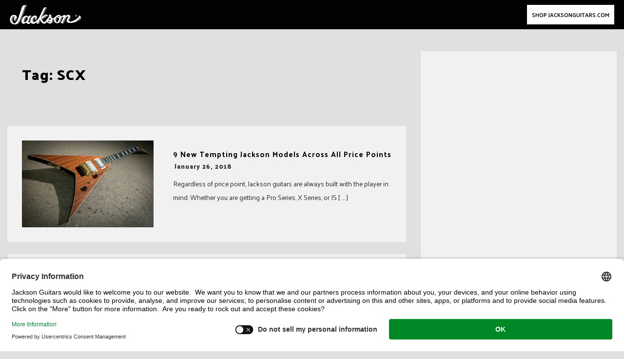

--- FILE ---
content_type: text/html; charset=UTF-8
request_url: https://blog.jacksonguitars.com/tag/scx/
body_size: 14944
content:
<!DOCTYPE html>
<html lang="en-US" prefix="og: http://ogp.me/ns#">
<head>
<meta charset="UTF-8">
<meta name="viewport" content="width=device-width, initial-scale=1">
<link rel="profile" href="http://gmpg.org/xfn/11">
<!--<link rel="stylesheet" type="text/css" href="//www.jacksonguitars.com/assets/app.min.css" />-->
<link rel="stylesheet" href="https://www.jacksonguitars.com/on/demandware.static/Sites-Jackson-Site/-/en_US/v1632782014063/css/global.css">

<title>SCX &#8211; Jackson® Guitars Blog</title>
<meta name='robots' content='max-image-preview:large' />
	<style>img:is([sizes="auto" i], [sizes^="auto," i]) { contain-intrinsic-size: 3000px 1500px }</style>
	<link rel='dns-prefetch' href='//static.addtoany.com' />
<link rel='dns-prefetch' href='//fonts.googleapis.com' />
<link rel="alternate" type="application/rss+xml" title="Jackson® Guitars Blog &raquo; Feed" href="https://blog.jacksonguitars.com/feed/" />
<link rel="alternate" type="application/rss+xml" title="Jackson® Guitars Blog &raquo; SCX Tag Feed" href="https://blog.jacksonguitars.com/tag/scx/feed/" />
<script type="text/javascript">
/* <![CDATA[ */
window._wpemojiSettings = {"baseUrl":"https:\/\/s.w.org\/images\/core\/emoji\/16.0.1\/72x72\/","ext":".png","svgUrl":"https:\/\/s.w.org\/images\/core\/emoji\/16.0.1\/svg\/","svgExt":".svg","source":{"concatemoji":"https:\/\/s24176.pcdn.co\/wp-includes\/js\/wp-emoji-release.min.js"}};
/*! This file is auto-generated */
!function(s,n){var o,i,e;function c(e){try{var t={supportTests:e,timestamp:(new Date).valueOf()};sessionStorage.setItem(o,JSON.stringify(t))}catch(e){}}function p(e,t,n){e.clearRect(0,0,e.canvas.width,e.canvas.height),e.fillText(t,0,0);var t=new Uint32Array(e.getImageData(0,0,e.canvas.width,e.canvas.height).data),a=(e.clearRect(0,0,e.canvas.width,e.canvas.height),e.fillText(n,0,0),new Uint32Array(e.getImageData(0,0,e.canvas.width,e.canvas.height).data));return t.every(function(e,t){return e===a[t]})}function u(e,t){e.clearRect(0,0,e.canvas.width,e.canvas.height),e.fillText(t,0,0);for(var n=e.getImageData(16,16,1,1),a=0;a<n.data.length;a++)if(0!==n.data[a])return!1;return!0}function f(e,t,n,a){switch(t){case"flag":return n(e,"\ud83c\udff3\ufe0f\u200d\u26a7\ufe0f","\ud83c\udff3\ufe0f\u200b\u26a7\ufe0f")?!1:!n(e,"\ud83c\udde8\ud83c\uddf6","\ud83c\udde8\u200b\ud83c\uddf6")&&!n(e,"\ud83c\udff4\udb40\udc67\udb40\udc62\udb40\udc65\udb40\udc6e\udb40\udc67\udb40\udc7f","\ud83c\udff4\u200b\udb40\udc67\u200b\udb40\udc62\u200b\udb40\udc65\u200b\udb40\udc6e\u200b\udb40\udc67\u200b\udb40\udc7f");case"emoji":return!a(e,"\ud83e\udedf")}return!1}function g(e,t,n,a){var r="undefined"!=typeof WorkerGlobalScope&&self instanceof WorkerGlobalScope?new OffscreenCanvas(300,150):s.createElement("canvas"),o=r.getContext("2d",{willReadFrequently:!0}),i=(o.textBaseline="top",o.font="600 32px Arial",{});return e.forEach(function(e){i[e]=t(o,e,n,a)}),i}function t(e){var t=s.createElement("script");t.src=e,t.defer=!0,s.head.appendChild(t)}"undefined"!=typeof Promise&&(o="wpEmojiSettingsSupports",i=["flag","emoji"],n.supports={everything:!0,everythingExceptFlag:!0},e=new Promise(function(e){s.addEventListener("DOMContentLoaded",e,{once:!0})}),new Promise(function(t){var n=function(){try{var e=JSON.parse(sessionStorage.getItem(o));if("object"==typeof e&&"number"==typeof e.timestamp&&(new Date).valueOf()<e.timestamp+604800&&"object"==typeof e.supportTests)return e.supportTests}catch(e){}return null}();if(!n){if("undefined"!=typeof Worker&&"undefined"!=typeof OffscreenCanvas&&"undefined"!=typeof URL&&URL.createObjectURL&&"undefined"!=typeof Blob)try{var e="postMessage("+g.toString()+"("+[JSON.stringify(i),f.toString(),p.toString(),u.toString()].join(",")+"));",a=new Blob([e],{type:"text/javascript"}),r=new Worker(URL.createObjectURL(a),{name:"wpTestEmojiSupports"});return void(r.onmessage=function(e){c(n=e.data),r.terminate(),t(n)})}catch(e){}c(n=g(i,f,p,u))}t(n)}).then(function(e){for(var t in e)n.supports[t]=e[t],n.supports.everything=n.supports.everything&&n.supports[t],"flag"!==t&&(n.supports.everythingExceptFlag=n.supports.everythingExceptFlag&&n.supports[t]);n.supports.everythingExceptFlag=n.supports.everythingExceptFlag&&!n.supports.flag,n.DOMReady=!1,n.readyCallback=function(){n.DOMReady=!0}}).then(function(){return e}).then(function(){var e;n.supports.everything||(n.readyCallback(),(e=n.source||{}).concatemoji?t(e.concatemoji):e.wpemoji&&e.twemoji&&(t(e.twemoji),t(e.wpemoji)))}))}((window,document),window._wpemojiSettings);
/* ]]> */
</script>
<link rel='stylesheet' id='sbi_styles-css' href='https://s24176.pcdn.co/wp-content/plugins/instagram-feed/css/sbi-styles.min.css' type='text/css' media='all' />
<link rel='stylesheet' id='bootstrap-css' href='https://s24176.pcdn.co/wp-content/themes/greatmag/bootstrap/css/bootstrap.min.css' type='text/css' media='all' />
<style id='wp-emoji-styles-inline-css' type='text/css'>

	img.wp-smiley, img.emoji {
		display: inline !important;
		border: none !important;
		box-shadow: none !important;
		height: 1em !important;
		width: 1em !important;
		margin: 0 0.07em !important;
		vertical-align: -0.1em !important;
		background: none !important;
		padding: 0 !important;
	}
</style>
<link rel='stylesheet' id='wp-block-library-css' href='https://s24176.pcdn.co/wp-includes/css/dist/block-library/style.min.css' type='text/css' media='all' />
<style id='classic-theme-styles-inline-css' type='text/css'>
/*! This file is auto-generated */
.wp-block-button__link{color:#fff;background-color:#32373c;border-radius:9999px;box-shadow:none;text-decoration:none;padding:calc(.667em + 2px) calc(1.333em + 2px);font-size:1.125em}.wp-block-file__button{background:#32373c;color:#fff;text-decoration:none}
</style>
<style id='global-styles-inline-css' type='text/css'>
:root{--wp--preset--aspect-ratio--square: 1;--wp--preset--aspect-ratio--4-3: 4/3;--wp--preset--aspect-ratio--3-4: 3/4;--wp--preset--aspect-ratio--3-2: 3/2;--wp--preset--aspect-ratio--2-3: 2/3;--wp--preset--aspect-ratio--16-9: 16/9;--wp--preset--aspect-ratio--9-16: 9/16;--wp--preset--color--black: #000000;--wp--preset--color--cyan-bluish-gray: #abb8c3;--wp--preset--color--white: #ffffff;--wp--preset--color--pale-pink: #f78da7;--wp--preset--color--vivid-red: #cf2e2e;--wp--preset--color--luminous-vivid-orange: #ff6900;--wp--preset--color--luminous-vivid-amber: #fcb900;--wp--preset--color--light-green-cyan: #7bdcb5;--wp--preset--color--vivid-green-cyan: #00d084;--wp--preset--color--pale-cyan-blue: #8ed1fc;--wp--preset--color--vivid-cyan-blue: #0693e3;--wp--preset--color--vivid-purple: #9b51e0;--wp--preset--gradient--vivid-cyan-blue-to-vivid-purple: linear-gradient(135deg,rgba(6,147,227,1) 0%,rgb(155,81,224) 100%);--wp--preset--gradient--light-green-cyan-to-vivid-green-cyan: linear-gradient(135deg,rgb(122,220,180) 0%,rgb(0,208,130) 100%);--wp--preset--gradient--luminous-vivid-amber-to-luminous-vivid-orange: linear-gradient(135deg,rgba(252,185,0,1) 0%,rgba(255,105,0,1) 100%);--wp--preset--gradient--luminous-vivid-orange-to-vivid-red: linear-gradient(135deg,rgba(255,105,0,1) 0%,rgb(207,46,46) 100%);--wp--preset--gradient--very-light-gray-to-cyan-bluish-gray: linear-gradient(135deg,rgb(238,238,238) 0%,rgb(169,184,195) 100%);--wp--preset--gradient--cool-to-warm-spectrum: linear-gradient(135deg,rgb(74,234,220) 0%,rgb(151,120,209) 20%,rgb(207,42,186) 40%,rgb(238,44,130) 60%,rgb(251,105,98) 80%,rgb(254,248,76) 100%);--wp--preset--gradient--blush-light-purple: linear-gradient(135deg,rgb(255,206,236) 0%,rgb(152,150,240) 100%);--wp--preset--gradient--blush-bordeaux: linear-gradient(135deg,rgb(254,205,165) 0%,rgb(254,45,45) 50%,rgb(107,0,62) 100%);--wp--preset--gradient--luminous-dusk: linear-gradient(135deg,rgb(255,203,112) 0%,rgb(199,81,192) 50%,rgb(65,88,208) 100%);--wp--preset--gradient--pale-ocean: linear-gradient(135deg,rgb(255,245,203) 0%,rgb(182,227,212) 50%,rgb(51,167,181) 100%);--wp--preset--gradient--electric-grass: linear-gradient(135deg,rgb(202,248,128) 0%,rgb(113,206,126) 100%);--wp--preset--gradient--midnight: linear-gradient(135deg,rgb(2,3,129) 0%,rgb(40,116,252) 100%);--wp--preset--font-size--small: 13px;--wp--preset--font-size--medium: 20px;--wp--preset--font-size--large: 36px;--wp--preset--font-size--x-large: 42px;--wp--preset--spacing--20: 0.44rem;--wp--preset--spacing--30: 0.67rem;--wp--preset--spacing--40: 1rem;--wp--preset--spacing--50: 1.5rem;--wp--preset--spacing--60: 2.25rem;--wp--preset--spacing--70: 3.38rem;--wp--preset--spacing--80: 5.06rem;--wp--preset--shadow--natural: 6px 6px 9px rgba(0, 0, 0, 0.2);--wp--preset--shadow--deep: 12px 12px 50px rgba(0, 0, 0, 0.4);--wp--preset--shadow--sharp: 6px 6px 0px rgba(0, 0, 0, 0.2);--wp--preset--shadow--outlined: 6px 6px 0px -3px rgba(255, 255, 255, 1), 6px 6px rgba(0, 0, 0, 1);--wp--preset--shadow--crisp: 6px 6px 0px rgba(0, 0, 0, 1);}:where(.is-layout-flex){gap: 0.5em;}:where(.is-layout-grid){gap: 0.5em;}body .is-layout-flex{display: flex;}.is-layout-flex{flex-wrap: wrap;align-items: center;}.is-layout-flex > :is(*, div){margin: 0;}body .is-layout-grid{display: grid;}.is-layout-grid > :is(*, div){margin: 0;}:where(.wp-block-columns.is-layout-flex){gap: 2em;}:where(.wp-block-columns.is-layout-grid){gap: 2em;}:where(.wp-block-post-template.is-layout-flex){gap: 1.25em;}:where(.wp-block-post-template.is-layout-grid){gap: 1.25em;}.has-black-color{color: var(--wp--preset--color--black) !important;}.has-cyan-bluish-gray-color{color: var(--wp--preset--color--cyan-bluish-gray) !important;}.has-white-color{color: var(--wp--preset--color--white) !important;}.has-pale-pink-color{color: var(--wp--preset--color--pale-pink) !important;}.has-vivid-red-color{color: var(--wp--preset--color--vivid-red) !important;}.has-luminous-vivid-orange-color{color: var(--wp--preset--color--luminous-vivid-orange) !important;}.has-luminous-vivid-amber-color{color: var(--wp--preset--color--luminous-vivid-amber) !important;}.has-light-green-cyan-color{color: var(--wp--preset--color--light-green-cyan) !important;}.has-vivid-green-cyan-color{color: var(--wp--preset--color--vivid-green-cyan) !important;}.has-pale-cyan-blue-color{color: var(--wp--preset--color--pale-cyan-blue) !important;}.has-vivid-cyan-blue-color{color: var(--wp--preset--color--vivid-cyan-blue) !important;}.has-vivid-purple-color{color: var(--wp--preset--color--vivid-purple) !important;}.has-black-background-color{background-color: var(--wp--preset--color--black) !important;}.has-cyan-bluish-gray-background-color{background-color: var(--wp--preset--color--cyan-bluish-gray) !important;}.has-white-background-color{background-color: var(--wp--preset--color--white) !important;}.has-pale-pink-background-color{background-color: var(--wp--preset--color--pale-pink) !important;}.has-vivid-red-background-color{background-color: var(--wp--preset--color--vivid-red) !important;}.has-luminous-vivid-orange-background-color{background-color: var(--wp--preset--color--luminous-vivid-orange) !important;}.has-luminous-vivid-amber-background-color{background-color: var(--wp--preset--color--luminous-vivid-amber) !important;}.has-light-green-cyan-background-color{background-color: var(--wp--preset--color--light-green-cyan) !important;}.has-vivid-green-cyan-background-color{background-color: var(--wp--preset--color--vivid-green-cyan) !important;}.has-pale-cyan-blue-background-color{background-color: var(--wp--preset--color--pale-cyan-blue) !important;}.has-vivid-cyan-blue-background-color{background-color: var(--wp--preset--color--vivid-cyan-blue) !important;}.has-vivid-purple-background-color{background-color: var(--wp--preset--color--vivid-purple) !important;}.has-black-border-color{border-color: var(--wp--preset--color--black) !important;}.has-cyan-bluish-gray-border-color{border-color: var(--wp--preset--color--cyan-bluish-gray) !important;}.has-white-border-color{border-color: var(--wp--preset--color--white) !important;}.has-pale-pink-border-color{border-color: var(--wp--preset--color--pale-pink) !important;}.has-vivid-red-border-color{border-color: var(--wp--preset--color--vivid-red) !important;}.has-luminous-vivid-orange-border-color{border-color: var(--wp--preset--color--luminous-vivid-orange) !important;}.has-luminous-vivid-amber-border-color{border-color: var(--wp--preset--color--luminous-vivid-amber) !important;}.has-light-green-cyan-border-color{border-color: var(--wp--preset--color--light-green-cyan) !important;}.has-vivid-green-cyan-border-color{border-color: var(--wp--preset--color--vivid-green-cyan) !important;}.has-pale-cyan-blue-border-color{border-color: var(--wp--preset--color--pale-cyan-blue) !important;}.has-vivid-cyan-blue-border-color{border-color: var(--wp--preset--color--vivid-cyan-blue) !important;}.has-vivid-purple-border-color{border-color: var(--wp--preset--color--vivid-purple) !important;}.has-vivid-cyan-blue-to-vivid-purple-gradient-background{background: var(--wp--preset--gradient--vivid-cyan-blue-to-vivid-purple) !important;}.has-light-green-cyan-to-vivid-green-cyan-gradient-background{background: var(--wp--preset--gradient--light-green-cyan-to-vivid-green-cyan) !important;}.has-luminous-vivid-amber-to-luminous-vivid-orange-gradient-background{background: var(--wp--preset--gradient--luminous-vivid-amber-to-luminous-vivid-orange) !important;}.has-luminous-vivid-orange-to-vivid-red-gradient-background{background: var(--wp--preset--gradient--luminous-vivid-orange-to-vivid-red) !important;}.has-very-light-gray-to-cyan-bluish-gray-gradient-background{background: var(--wp--preset--gradient--very-light-gray-to-cyan-bluish-gray) !important;}.has-cool-to-warm-spectrum-gradient-background{background: var(--wp--preset--gradient--cool-to-warm-spectrum) !important;}.has-blush-light-purple-gradient-background{background: var(--wp--preset--gradient--blush-light-purple) !important;}.has-blush-bordeaux-gradient-background{background: var(--wp--preset--gradient--blush-bordeaux) !important;}.has-luminous-dusk-gradient-background{background: var(--wp--preset--gradient--luminous-dusk) !important;}.has-pale-ocean-gradient-background{background: var(--wp--preset--gradient--pale-ocean) !important;}.has-electric-grass-gradient-background{background: var(--wp--preset--gradient--electric-grass) !important;}.has-midnight-gradient-background{background: var(--wp--preset--gradient--midnight) !important;}.has-small-font-size{font-size: var(--wp--preset--font-size--small) !important;}.has-medium-font-size{font-size: var(--wp--preset--font-size--medium) !important;}.has-large-font-size{font-size: var(--wp--preset--font-size--large) !important;}.has-x-large-font-size{font-size: var(--wp--preset--font-size--x-large) !important;}
:where(.wp-block-post-template.is-layout-flex){gap: 1.25em;}:where(.wp-block-post-template.is-layout-grid){gap: 1.25em;}
:where(.wp-block-columns.is-layout-flex){gap: 2em;}:where(.wp-block-columns.is-layout-grid){gap: 2em;}
:root :where(.wp-block-pullquote){font-size: 1.5em;line-height: 1.6;}
</style>
<link rel='stylesheet' id='chld_thm_cfg_parent-css' href='https://s24176.pcdn.co/wp-content/themes/greatmag/style.css' type='text/css' media='all' />
<link rel='stylesheet' id='greatmag-style-css' href='https://s24176.pcdn.co/wp-content/themes/JacksonNews2021/style.css' type='text/css' media='all' />
<style id='greatmag-style-inline-css' type='text/css'>
.site-title,.site-title a,.site-title a:hover { color:#000000}
.site-description { color:#999999}
.site-branding { background-color:#eeeeee}
.navbar.bgf6 { background-color:#f6f6f6}
.top-header { background-color:#222222}
.navbar .navbar-nav > li > a { color:#999999}
.preloader,.progress-bar,.comment-form .btn:hover, .comment-form .btn:focus,.contact-form .btn,.back-to-page:hover, .back-to-page:focus,.ready-to-contact .btn,.dc2:first-letter,.list-style1 li:before,.navbar .navbar-nav > li .dropdown-menu > li .absp-cat:hover, .navbar .navbar-nav > li .dropdown-menu > li .absp-cat:focus,.absp-cat:hover, .absp-cat:focus,.btn-primary:hover, .btn-primary:focus,.button:hover,button:hover,input[type="button"]:hover,input[type="reset"]:hover,input[type="submit"]:hover { background-color:#000000}
a:hover,a:focus,.nav>li>a:hover, .nav>li>a:focus,.sidebar-area .widget a:hover,.ps-quote:before,.author-posts-link,.fun-fact .this-icon,.dc1:first-letter,.list-style3 li:before,.list-style2 li:before,.pbc-carousel .owl-prev:hover, .pbc-carousel .owl-prev:focus, .pbc-carousel .owl-next:hover, .pbc-carousel .owl-next:focus, .pbc-carousel2 .owl-prev:hover, .pbc-carousel2 .owl-prev:focus, .pbc-carousel2 .owl-next:hover, .pbc-carousel2 .owl-next:focus, .video-posts-carousel .owl-prev:hover, .video-posts-carousel .owl-prev:focus, .video-posts-carousel .owl-next:hover, .video-posts-carousel .owl-next:focus,.post-title-small:hover, .post-title-small:focus,.post-title-standard:hover, .post-title-standard:focus,.go-top:hover, .go-top:focus,.mob-social-menu li a:hover, .mob-social-menu li a:focus,.off-close,.navbar .navbar-nav > li .dropdown-menu > li .this-title a:hover, .navbar .navbar-nav > li .dropdown-menu > li .this-title a:focus,.section-title .this-title span,.breaking-news.media a:hover, .breaking-news.media a:focus, .review-stars li { color:#000000}
.comment-form .btn:hover, .comment-form .btn:focus,.fun-fact .this-icon,.login-drop { border-color:#000000}
.footer-widgets { background-color:#222222}
.footer-widgets, .footer-widgets a:not(:hover) { color:#bbbbbb}
.footer-widgets .widget-title { color:#ffffff}
.bottom-footer { background-color:#191919}
.site-info, .site-info a:not(:hover) { color:#ffffff}
body, .sidebar-area .widget, .sidebar-area .widget a, .sidebar-area .widget select { color:#282828}
body { font-family:Palanquin;}
h1,h2,h3,h4,h5,h6,.site-title,.post-title-standard,.post-title-small,.post-title-big { font-family:Palanquin Dark;}
.site-title { font-size:24px; }
.site-description { font-size:16px; }
body { font-size:14px; }
.navbar .navbar-nav > li > a { font-size:13px; }
.post-title-standard { font-size:16px; }
.entry-title.post-title-big { font-size:24px; }
.widget-area .widget-title, .footer-widgets .widget-title { font-size:12px; }

</style>
<link rel='stylesheet' id='greatmag-fonts-css' href='https://fonts.googleapis.com/css?family=Palanquin%3A400%2C400italic%2C600%2C600italic%7CPalanquin+Dark%3A400%2C400italic%2C600%2C600italic&#038;subset=latin%2Clatin-ext%2Ccyrillic' type='text/css' media='all' />
<link rel='stylesheet' id='font-awesome-css' href='https://s24176.pcdn.co/wp-content/themes/greatmag/fonts/font-awesome.min.css' type='text/css' media='all' />
<link rel='stylesheet' id='addtoany-css' href='https://s24176.pcdn.co/wp-content/plugins/add-to-any/addtoany.min.css' type='text/css' media='all' />
<style id='addtoany-inline-css' type='text/css'>
a.a2a_i, i.a2a_i {
    font-family: palanquin dark !important;
    color: #000 !important;
    text-transform: uppercase !important;
    font-size: .69rem !important;
    letter-spacing: 1px !important;
}

#a2apage_show_more_less {
    font-size: .69rem !important;
    font-family: palanquin dark !important; 
    text-transform: uppercase !important;
    letter-spacing: 1px !important;
    color: #000;
}
</style>
<script type="text/javascript" id="addtoany-core-js-before">
/* <![CDATA[ */
window.a2a_config=window.a2a_config||{};a2a_config.callbacks=[];a2a_config.overlays=[];a2a_config.templates={};
a2a_config.color_main = "000";a2a_config.color_border = "353535";a2a_config.color_link_text = "353535";a2a_config.color_link_text_hover = "f1f1f1";a2a_config.color_arrow_hover = "fff";
/* ]]> */
</script>
<script type="text/javascript" defer src="https://static.addtoany.com/menu/page.js" id="addtoany-core-js"></script>
<script type="text/javascript" src="https://s24176.pcdn.co/wp-includes/js/jquery/jquery.min.js" id="jquery-core-js"></script>
<script type="text/javascript" src="https://s24176.pcdn.co/wp-includes/js/jquery/jquery-migrate.min.js" id="jquery-migrate-js"></script>
<script type="text/javascript" defer src="https://s24176.pcdn.co/wp-content/plugins/add-to-any/addtoany.min.js" id="addtoany-jquery-js"></script>
<script type="text/javascript" id="whp8669front.js6670-js-extra">
/* <![CDATA[ */
var whp_local_data = {"add_url":"https:\/\/blog.jacksonguitars.com\/wp-admin\/post-new.php?post_type=event","ajaxurl":"https:\/\/blog.jacksonguitars.com\/wp-admin\/admin-ajax.php"};
/* ]]> */
</script>
<script type="text/javascript" src="https://s24176.pcdn.co/wp-content/plugins/wp-security-hardening/modules/js/front.js" id="whp8669front.js6670-js"></script>
<link rel="https://api.w.org/" href="https://blog.jacksonguitars.com/wp-json/" /><link rel="alternate" title="JSON" type="application/json" href="https://blog.jacksonguitars.com/wp-json/wp/v2/tags/1400" /><link rel="EditURI" type="application/rsd+xml" title="RSD" href="https://blog.jacksonguitars.com/xmlrpc.php?rsd" />


		<!-- GA Google Analytics @ https://m0n.co/ga -->
		<script async src="https://www.googletagmanager.com/gtag/js?id=UA-4063999-3"></script>
		<script>
			window.dataLayer = window.dataLayer || [];
			function gtag(){dataLayer.push(arguments);}
			gtag('js', new Date());
			gtag('config', 'UA-4063999-3');
		</script>

	<!-- Global site tag (gtag.js) - Google Analytics -->
<script async src="https://www.googletagmanager.com/gtag/js?id=UA-4063999-3"></script>
<script>
  window.dataLayer = window.dataLayer || [];
  function gtag(){dataLayer.push(arguments);}
  gtag('js', new Date());

  gtag('config', 'UA-4063999-3');
</script>

<meta property="og:title" name="og:title" content="SCX" />
<meta property="og:type" name="og:type" content="website" />
<meta property="og:description" name="og:description" content="The Official Blog of Jackson® Guitars" />
<meta property="og:locale" name="og:locale" content="en_US" />
<meta property="og:site_name" name="og:site_name" content="Jackson® Guitars Blog" />
<meta property="twitter:card" name="twitter:card" content="summary" />
<style> .entry-footer .byline{ display:none !important; } </style><style> .entry-meta .byline{ display:none !important; } </style><style> .entry-footer .comments-link{ display:none !important; } </style><style> .entry-meta .comments-link{ display:none !important; } </style><meta name="bmi-version" content="2.1.0" /><style type="text/css" id="custom-background-css">
body.custom-background { background-color: #e0e0e0; }
</style>
			<style type="text/css" id="wp-custom-css">
			/***TOP NEWS BANNER + INSTA GRID ***/

.sticky-posts-blocks.sticky-posts.isotope-gallery {
  display: none;
}
#masthead.site-header {
  padding-top: 0px !important;
}

#pg-13786-0 {
  display: none;
}

#sbi_images {
  background: #E0E0E0;
}
#sb_instagram {
  background: transparent !important;
}

 /**NAV FIXES**/
body header {
    margin-top: 0px;
}
.notneeded {
            opacity: 0;
            width: 13px;
        }
        
        .newsfeed-logo {
            width: 117.267 !important;
            height: 32px !important;
        }
        
        body.open-navigation::after,
        body.open-search-form::after {
            opacity: 0 !important;
            bottom: 0;
        }
        
        .newsfeed-footerlinks {
            padding-bottom: 0px;
        }
        
        .c-site-footer .c-site-footer__nav .newsfeed-footerlinks .global-footer__list {
            -ms-flex: 0 0 calc(50% - 2rem);
            flex: 0 0 calc(50% - 2rem);
            width: calc(50% - 2rem);
        }
        
        @media (min-width:768px) {
            .c-site-footer .c-site-footer__nav .newsfeed-footerlinks .global-footer__list {
                -ms-flex: 0 0 calc(33% - 2rem);
                flex: 0 0 calc(33% - 2rem);
                width: calc(33% - 2rem);
            }
					
        }
.navbar-header {
    float: none;
}

.navbar-header {
            height: 64px;
        }
        
        header nav {
            height: 64px !important;
        }

.navbar-header .content-category-nav {
top: 64px !important;
        }

@media (max-width:1278px) {
.navbar-header .content-category-nav {
top: 0px !important;
        }
	
.right-menu.right-menu--wrapper.order-sm-1 {
  position: absolute;
  right: 0px;
}
}

/**TEMPLATE**/

header#masthead {
    margin-top: 0px !important;
    padding-top: 0px !important;
} 

#masthead {
  margin-top: 108px !important;
}

header#masthead.stuck {
  padding-top: 58px !important;
}
.sticky-post .sticky-inner::after, .sticky-post-style2::after {
    background: rgba(0, 0, 0, 0) linear-gradient(to bottom, rgba(0, 0, 0, 0) 0%, rgba(0, 0, 0, 0.9) 100%) repeat scroll 0 0;
}

.container {
    max-width: 1400px;
    width:100%;
}

.site-branding.vhome3.row.m0 {
    display: none;
}

.navbar.bgf6 {
    background-color: #000;
	display:none;
}


.single .entry-header {
    margin-bottom: 50px;
}

.bottom-footer {
    padding: 0;
}

.bottom-footer .site-info {
    display: none;
}

.top-header.row {
    display: none;
}

.roww #primary {
    padding-left: 0px;
}

.roww .sidebar-area {
    padding-left: 30px;
}

.hentry {
    background-color: #f1f1f1;
    width: 100%;
}

.sticky-post .sticky-inner::after, .sticky-post-style2::after {
    background: rgba(0, 0, 0, 0) linear-gradient(to bottom, rgba(0, 0, 0, 0) 0%, rgba(0, 0, 0, 0.75) 100%) repeat scroll 0 0;
}

#comments {
display:none !important;
}

.off-canvas-trigger .icon-bar {
    background-color: #fff !important;
    display: block;
}

.off-logo {
    display: none !important;
}
.off-widget {
    padding: 90px 40px !important;

}
.mob-menu-box1.off-widget {
    padding-top: 0px !important;
}
.off-canvas.row.open {
    background-color: #000 !important;
    z-index: 1000 !important;
}

.off-close.outer {
    z-index: 999 !important;
}

.mob-menu > li > a {
    text-transform: uppercase !important;
    font-size: .85rem !important;
    font-weight: 400 !important;
    color: #939393 !important;
    padding-top: 10px !important;
    padding-bottom: 10px !important;
    font-family: palanquin dark !important;
    letter-spacing: 2px !important;
}

.mob-menu > li > a:hover {
   background-color:transparent !important;
   color:#f1f1f1 !important;
}


@media screen and (max-width: 1023px) {
header#masthead {
    padding-top: 61px !important;
}

}

.post-by-cats.style3 {
    background-color: #f1f1f1  !important;
}


.sidebar-area .widget {
    background-color: #f1f1f1 !important;
}

.hentry {
    background-color: #f1f1f1;
}

.sticky-post .post-meta {
    display: none !important;
}


/**IMAGE OBJECTS**/

.jax-blog-featured img {
    height: auto;
    width: 100%;
}

.post-main-image img {
    display: inline-block;
    width: 100%;
}


/**TYPOGRAPHY**/

.page-header h1 {
color:#000;
}

h1, h2, h3, h4, h5, h6, .site-title, .post-title-standard, .post-title-small, .post-title-big {
    font-family: Palanquin Dark;
    letter-spacing: 1px;
}

.post-title-big {
    font-size: 20px;
    text-transform: uppercase;
    font-weight: normal;
}

.jax-blog-featured span {
    letter-spacing: 3px !important;
    font-weight: 100 !important;
}

.post-title-big {
    font-size: 20px;
    text-transform: none;
    font-weight: 400;
}

.post-title-standard {
    font-size: 15px;
    text-transform: none;
    font-weight: 500;
}


.post-cat.big-bline .ispan span::after, .widget-title.big-bline .ispan::after {
    background: #287104 !important;
}



.widget_recent_entries li::before {
    font-family: palanquin dark;
    font-size: 25px;
}


.entry-title a {
color:#000 !important;

}

.entry-footer a {
color:#353535 !important;
}

.entry-content a {
    color: #000 !important;
    font-weight: bold;
    text-decoration: underline;
}

.navbar .navbar-nav > li > a:hover, .navbar .navbar-nav > li > a:focus {
    color: #f1f1f1 !important;
}

#menu-jackson-guitars li a {
    font-size: .69rem;
    font-family: Palanquin Dark;
    letter-spacing: 1px;
    font-weight: 600;
}

.navbar-nav>li>a {
    line-height: 18px !important;
}

.navbar .navbar-nav > li:hover > a, .navbar .navbar-nav > li:hover > a:hover, .navbar .navbar-nav > li:hover > a:focus, .navbar .navbar-nav > li:focus > a, .navbar .navbar-nav > li:focus > a:hover, .navbar .navbar-nav > li:focus > a:focus, .navbar .navbar-nav > li.active > a, .navbar .navbar-nav > li.active > a:hover, .navbar .navbar-nav > li.active > a:focus, .navbar .navbar-nav > li.open > a, .navbar .navbar-nav > li.open > a:hover, .navbar .navbar-nav > li.open > a:focus {
    color: #f1f1f1;
}

.post-meta .date {
    color: #999999;
    margin-left: -6px;
}

.post-meta .author {
    display: none;
}

.post-by-cats .post-meta {
    color: transparent;
}


.post-meta {
    color: transparent;
}

.archive-header h2 {
    color: #000 !important;
}

.jax-blog-featured a {
    color: #f1f1f1 !important;
}


.post-meta .date {
    color: #353535 !important;
}

/** APP CSS FIXES **/

.entry-header {
position: relative !important; 
height: auto !important; 
}

.entry-header.stuck {
    position: relative !important;
    height:auto !important;
    box-shadow: none !important;
    background-color: transparent !important;

}


.page-header {
position: relative !important; 
height: auto !important; 
color:#f1f1f1 !important;
z-index:0 !important;
}

.page-header.stuck {
    position: relative !important;
    height:auto !important;
    box-shadow: none !important;
}

.row {
    margin-left:auto !important;
    margin-right: auto !important;
    
}

.post-navigation a {
    color: #000 !important;
}


.widget-area a {
    color: #000 !important;
}

.owl-stage-outer a {
    color: #000 !important;
    font-weight: 400;
}

html {
    font-size: 100% !important;
}

.row::before, .row::after {
    content: initial !important;
}

#masthead .navbar.affix {
    top: 58px;
}

.post-cat, .widget-title {
    border-bottom: 0px solid #f6f6f6 !important;
}

.off-widget + .off-widget {
    border-top: 0px solid #373737;
}

.off-close {
    background-color: transparent;
    color: #f1f1f1 !important;
    top: 30px !important;
    position: relative;
    font-size: 25px;
}

.posts-layout .featured-img img {
    width: 100%;
}


.absp-cat {
    color: #f1f1f1 !important;
}

.absp-cat:hover, .absp-cat:focus {
    color: #fff;
    background-color: #287104 !important;
}

.archive-header.stuck {
    position: relative !important;
    z-index: 10 !important;
}

.entry-header.stuck {
    position: relative !important;
    z-index: 100 !important;
}

.siteorigin-panels-stretch.panel-row-style.panel-row-style-for-13786-0 {
    padding-top: 0px !important;
}

.widget_recent_entries li::before {
    content: "" counter(rposts) !important;
margin-left: -10px !important;
margin-right: 10px !important;
}

.archive-header {
    background-color: #E0E0E0 !important;
}

.absp-cat {
  display: none;
}

.post-by-cats {
  padding: 30px;
  position: relative;
  background-color: #F1F1F1;
}		</style>
		</head>

<body class="archive tag tag-scx tag-1400 custom-background wp-theme-greatmag wp-child-theme-JacksonNews2021 group-blog hfeed">
    
<div id="page-container">   
    
<!--BEGIN SHOPIFY BASIC HEADER--->

    <style>
        
        .jax-news-header {
            position: sticky;
            top: 0;
            width: 100%;
            height: 60px;
            background-color: #020202;
            display: flex;
            align-items: center;
            justify-content: space-between;
            padding: 0 20px;
            z-index: 1000;
        }

        .jax-news-header img {
            height: 40px;
        }

        .jax-news-cta-button {
            display: inline-flex;
            align-items: center;
            justify-content: center;
            line-height: 20px;
            text-decoration: none;
            padding: 10px 10px;
            transition: all .5s cubic-bezier(0, 0, .23, 1);
            color: #000;
            background-color: #FFF;
            font-size: .751rem;
            font-weight: 600;
            text-transform: uppercase;
            border-radius: 0;
            cursor: pointer;
        }

        .jax-news-cta-button:hover {
            background-color: #f1f1f1;
        }

        
        @import url('https://fonts.googleapis.com/css2?family=Palanquin:wght@500&display=swap');
    </style>


    <header class="jax-news-header">
        <a href="https://jacksonguitars.com"><img src="https://www.jacksonguitars.com/cdn/shop/files/jackson_logo.svg?v=1738832428&width=145" alt="Jackson Guitars Logo"></a>
        <a href="https://jacksonguitars.com" class="jax-news-cta-button">Shop JacksonGuitars.com</a>
    </header>
<!--END SHOPIFY BASIC HEADER--->

<!--BEGIN SFCC JACKSON NAVIGATION  

    <header class="c-site-header" data-siteid="Jackson">
        <div class="c-site-header__top hidden-xs-down">
            <div class="container c-site-header__container">
                <div class="row c-site-header__row">
                    <div class="col-12">
                        <div class="c-site-header__top__main">
                            <div class="c-site-header__top__nav">
                                <div class="content-asset">
                                    <ul id="top-nav-menu" data-test="hdr-global">
                                        <li>
                                            <a href="https://support.jacksonguitars.com" class="global-header-mobile__links global-header__link" data-id="support" data-nav-1="support" data-test="support"> <span class="main-menu-title">Support</span> </a>
                                        </li>
                                    </ul>
                                </div>
                            </div>
                        </div>
                    </div>
                </div>
            </div>
        </div>
        <nav>
            <div class="header c-site-header__main__header">
                <div class="navbar-header">
                    <div class="navbar-header-container">
                        <div class="left-menu">
                           
                            <div class="brand c-site-header__brand newsfeed-logo">
                                <a class="c-site-header__brand--link" href="https://jacksonguitars.com" title="Jackson Guitars"><img style="left: 4px;
position: relative; width:118px; height:32px;padding-top: 0px;padding-bottom: 0px;padding-left: 0px; bottom: 10px;" src="https://images.ctfassets.net/4jcppgetbqrc/6WToDGcMMgACuki24qYAkK/ffb38e3d25308c6bd5fa021b77718ef7/jackson-logo.png"></a>
                            </div>
                        </div>
                        
                        <div class="right-menu right-menu--wrapper order-sm-1">
                        <div class="hamburger-menu d-hf-md-none">
                            <button class="navbar-toggler open-nav d-hf-md-none" type="button" aria-controls="sg-navbar-collapse" aria-expanded="false" aria-label="Toggle navigation">
                               <svg width="21" height="14" viewBox="0 0 21 14" fill="none" xmlns="http://www.w3.org/2000/svg">
<g clip-path="url(#clip0_1_6)">
<g clip-path="url(#clip1_1_6)">
<path d="M19.625 11.5H1.375C0.891751 11.5 0.5 11.8918 0.5 12.375C0.5 12.8582 0.891751 13.25 1.375 13.25H19.625C20.1082 13.25 20.5 12.8582 20.5 12.375C20.5 11.8918 20.1082 11.5 19.625 11.5Z" fill="white"/>
<path d="M19.625 6H1.375C0.891751 6 0.5 6.39175 0.5 6.875C0.5 7.35825 0.891751 7.75 1.375 7.75H19.625C20.1082 7.75 20.5 7.35825 20.5 6.875C20.5 6.39175 20.1082 6 19.625 6Z" fill="white"/>
<path d="M19.625 0.5H1.375C0.891751 0.5 0.5 0.891751 0.5 1.375C0.5 1.85825 0.891751 2.25 1.375 2.25H19.625C20.1082 2.25 20.5 1.85825 20.5 1.375C20.5 0.891751 20.1082 0.5 19.625 0.5Z" fill="white"/>
</g>
</g>
<defs>
<clipPath id="clip0_1_6">
<rect width="20" height="13" fill="white" transform="translate(0.5 0.5)"/>
</clipPath>
<clipPath id="clip1_1_6">
<rect width="20" height="13" fill="white" transform="translate(0.5 0.5)"/>
</clipPath>
</defs>
</svg>

                                
                            </button>
                            <button class="navbar-toggler back-nav d-hf-md-none" type="button" style="display: none;" aria-controls="sg-navbar-collapse" aria-expanded="false" aria-label="Toggle navigation">
                                <svg width="10" height="19" viewBox="0 0 10 19" fill="none" xmlns="http://www.w3.org/2000/svg">
<g clip-path="url(#clip0_1_3)">
<g clip-path="url(#clip1_1_3)">
<path d="M7.93001 1.347L0.790009 9.677L7.93001 18.006C7.9717 18.0555 8.02295 18.0961 8.08068 18.1254C8.13841 18.1547 8.20145 18.172 8.26603 18.1764C8.33061 18.1808 8.39542 18.1721 8.45658 18.1509C8.51774 18.1297 8.574 18.0964 8.62201 18.053C8.72034 17.9648 8.78022 17.8417 8.78882 17.7099C8.79741 17.5781 8.75405 17.4482 8.66801 17.348L2.09201 9.677L8.66801 2.005C8.75429 1.90492 8.79782 1.77496 8.78922 1.6431C8.78061 1.51123 8.72057 1.38803 8.62201 1.3C8.57402 1.25674 8.51783 1.22357 8.45676 1.20245C8.3957 1.18134 8.33101 1.17272 8.26655 1.17711C8.20209 1.18149 8.13917 1.19879 8.08152 1.22798C8.02388 1.25716 7.9727 1.29764 7.93101 1.347" fill="white"/>
</g>
</g>
<defs>
<clipPath id="clip0_1_3">
<rect width="9" height="18" fill="white" transform="translate(0.5 0.5)"/>
</clipPath>
<clipPath id="clip1_1_3">
<rect width="9" height="18" fill="white" transform="translate(0.5 0.5)"/>
</clipPath>
</defs>
</svg>

                                
                            </button>
                            <button class="navbar-toggler close-nav d-hf-md-none" style="display: none;" type="button" aria-controls="sg-navbar-collapse" aria-expanded="false" aria-label="Toggle navigation">
                              <svg width="19" height="19" viewBox="0 0 19 19" fill="none" xmlns="http://www.w3.org/2000/svg">
<g clip-path="url(#clip0_1_11)">
<g clip-path="url(#clip1_1_11)">
<path d="M18.072 2.714L16.572 1.214L9.49999 8.286L2.42999 1.214L0.929993 2.714L7.99999 9.78601L0.929993 16.857L2.42999 18.357L9.49999 11.286L16.572 18.357L18.072 16.857L11 9.78601L18.072 2.714Z" fill="white"/>
</g>
</g>
<defs>
<clipPath id="clip0_1_11">
<rect width="18" height="18" fill="white" transform="translate(0.5 0.5)"/>
</clipPath>
<clipPath id="clip1_1_11">
<rect width="18" height="18" fill="white" transform="translate(0.5 0.5)"/>
</clipPath>
</defs>
</svg>

                               
                            </button>
                        </div>
                    </div>
                        
                        
                        <div class="center-menu">
                            <div class="content-category-nav">
                                <div class="content-category-nav__inner d-hf-md-none">
                                <div class="brand c-site-header__brand">
     <a class="c-site-header__brand--link" href="https://jacksonguitars.com" title="Jackson Guitars"><img style="left: 4px;
position: relative; width:118px; height:32px; padding-top: 0px;padding-bottom: 0px;padding-left: 0px; bottom: 0px;" src="https://images.ctfassets.net/4jcppgetbqrc/6WToDGcMMgACuki24qYAkK/ffb38e3d25308c6bd5fa021b77718ef7/jackson-logo.png"></a>
</div>

                                <div class="hamburger-menu">
                                    <button class="navbar-toggler close-nav active" style="" type="button" aria-controls="sg-navbar-collapse" aria-expanded="false" aria-label="Toggle navigation">
                                        <svg width="19" height="19" viewBox="0 0 19 19" fill="none" xmlns="http://www.w3.org/2000/svg">
<g clip-path="url(#clip0_1_11)">
<g clip-path="url(#clip1_1_11)">
<path d="M18.072 2.714L16.572 1.214L9.49999 8.286L2.42999 1.214L0.929993 2.714L7.99999 9.78601L0.929993 16.857L2.42999 18.357L9.49999 11.286L16.572 18.357L18.072 16.857L11 9.78601L18.072 2.714Z" fill="white"/>
</g>
</g>
<defs>
<clipPath id="clip0_1_11">
<rect width="18" height="18" fill="white" transform="translate(0.5 0.5)"/>
</clipPath>
<clipPath id="clip1_1_11">
<rect width="18" height="18" fill="white" transform="translate(0.5 0.5)"/>
</clipPath>
</defs>
</svg>

                                    </button>
                                </div>
                            </div>
                                
                                <div class="content-asset"> <a class="drilldown-home" href="https://jacksonguitars.com" data-test="hdr-category-home">
                                  Home</a>
                                    <ul style="left: 4px;position: relative;" id="main-menu-nav">
                                        <li id="header-main-flyouts-guitars">
                                            <a data-test="hdr-category-guitars" href="https://www.jacksonguitars.com/en-US/guitars" class="global-header-mobile__links global-header__link" data-flyout="product-nav"> <span class="menu-title">GUITARS</span> <span class="icon icon--inline icon--left-spacing fdr-icon fdr-icon--triangle-down notneeded"></span> </a>
                                        </li>
                                        <li id="header-main-flyouts-bass">
                                            <a data-test="hdr-category-basses" href="https://www.jacksonguitars.com/en-US/basses" class="global-header-mobile__links global-header__link" data-flyout="product-nav"> <span class="menu-title">BASSES</span> <span class="icon icon--inline icon--left-spacing fdr-icon fdr-icon--triangle-down notneeded"></span> </a>
                                        </li>
                                        <li id="header-main-flyouts-accessories">
                                            <a data-test="hdr-category-accessories" href="https://www.jacksonguitars.com/en-US/accessories" class="global-header-mobile__links global-header__link" data-flyout="product-nav"> <span class="menu-title">ACCESSORIES</span> <span class="icon icon--inline icon--left-spacing fdr-icon fdr-icon--triangle-down notneeded"></span> </a>
                                        </li>
                                        <li id="header-main-flyouts-lifestyle">
                                            <a data-test="hdr-category-lifestyle" href="https://www.jacksonguitars.com/en-US/clothing-collectibles/" class="global-header-mobile__links global-header__link" data-flyout="product-nav"> <span class="menu-title">LIFESTYLE</span> <span class="icon icon--inline icon--left-spacing fdr-icon fdr-icon--triangle-down notneeded"></span> </a>
                                        </li>
                                        <li class="is-no-submenu" id="header-main-flyouts-artist">
                                            <a data-test="hdr-category-acoustics" href="https://www.jacksonguitars.com/en-US/artists.html" class="global-header-mobile__links global-header__link" data-flyout="product-nav"> <span class="menu-title">ARTISTS</span> </a>
                                        </li>
                                        <li class="is-no-submenu" id="header-main-flyouts-news">
                                            <a style="border-bottom-color: #fff;" href="https://blog.jacksonguitars.com" class="global-header-mobile__links global-header__link" data-flyout="product-nav"> <span style="color:#fff;" class="menu-title">NEWS</span> </a>
                                        </li>
                                        <li class="is-no-submenu" id="header-main-flyouts-cs">
                                            <a href="https://www.jacksonguitars.com/en-US/custom-shop.html" class="global-header-mobile__links global-header__link" data-flyout="product-nav"> <span class="menu-title">CUSTOM SHOP</span> </a>
                                        </li>
                                    </ul>
                                </div>
                               
                                <div class="mobile-extra-nav d-hf-sm-none"> <span class="mobile-extra-nav-header d-none">JACKSON GUITARS</span>
                                    <div class="content-asset">
                                        <ul id="top-nav-menu" data-test="hdr-global">
                                            <li>
                                                <a target="_blank" href="https://support.jacksonguitars.com/" class="global-header-mobile__links global-header__link" data-id="support" data-nav-1="support" data-test="support"> <span class="main-menu-title">Support</span> </a>
                                            </li>
                                        </ul>
                                    </div>
                                </div>
                            </div>
                        </div>
                      
                    </div>
                </div>
            </div>
        </nav>
    </header>
   
END JACKSON NAVIGATION-->     
    
<div id="page" data-bodyimg="" class="site">
	<a class="skip-link screen-reader-text" href="#content">Skip to content</a>

		<div class="preloader">
		<div><span>Loading...</span></div>
	</div>
					<div class="top-header row">
			<div class="container">
				<div class="row">
					<div class="col-sm-8">
						
	<div class="media breaking-news">
		<div class="media-left">
			<div class="bnews-label">Latest news</div>
		</div>
		<div class="media-body">
			<div class="bnews-ticker">
							<div class="item"><a href="https://blog.jacksonguitars.com/introducing-the-cory-beaulieu-signature-jackson-king-v/" title="Introducing the Cory Beaulieu Signature Jackson King V">Introducing the Cory Beaulieu Signature Jackson King V</a></div>
							<div class="item"><a href="https://blog.jacksonguitars.com/celebrating-50-years-of-iron-maiden-the-adrian-smith-jackson-sc1-anniversary-edition/" title="Celebrating 50 Years of Iron Maiden: The Adrian Smith Jackson SC1 Anniversary Edition">Celebrating 50 Years of Iron Maiden: The Adrian Smith Jackson SC1 Anniversary Edition</a></div>
							<div class="item"><a href="https://blog.jacksonguitars.com/misha-mansoors-jackson-juggernaut-pro-plus-series-refresh-full-specs-features/" title="Misha Mansoor’s Jackson Juggernaut Pro Plus Series Refresh – Full Specs &amp; Features">Misha Mansoor’s Jackson Juggernaut Pro Plus Series Refresh – Full Specs &amp; Features</a></div>
							<div class="item"><a href="https://blog.jacksonguitars.com/bring-me-the-horizons-lee-malia-unveils-the-jackson-lm87-signature-guitar/" title="Bring Me The Horizon’s Lee Malia Unveils the Jackson LM87 Signature Guitar">Bring Me The Horizon’s Lee Malia Unveils the Jackson LM87 Signature Guitar</a></div>
							<div class="item"><a href="https://blog.jacksonguitars.com/limited-edition-phil-demmel-pro-series-king-v-polka-dot/" title="Limited Edition Phil Demmel Pro Series King V Polka Dot">Limited Edition Phil Demmel Pro Series King V Polka Dot</a></div>
							<div class="item"><a href="https://blog.jacksonguitars.com/jackson-pro-origin-1985-series-where-legends-are-born-again/" title="Jackson Pro Origin 1985 Series: Where Legends Are Born Again">Jackson Pro Origin 1985 Series: Where Legends Are Born Again</a></div>
									</div>
		</div>
	</div>

						</div>
					<div class="col-sm-4 auth-social">
							<ul class="nav nav-pills auth-social-nav">
		
		
		
	</ul>
						</div>
				</div>
			</div>
		</div>
		<header id="masthead" class="site-header">

			<nav id="site-navigation" class="navbar navbar-static-top navbar-default main-navigation bgf6">
			<div class="container">
				<div class="row">

								        <div class="collapse navbar-collapse"><ul id="menu-jackson-guitars" class="nav navbar-nav"><li id="menu-item-2967" class="menu-item menu-item-type-taxonomy menu-item-object-category menu-item-2967"><a title="Product News" href="https://blog.jacksonguitars.com/category/product-news/">Product News</a></li>
<li id="menu-item-2965" class="menu-item menu-item-type-taxonomy menu-item-object-category menu-item-2965"><a title="Artist News" href="https://blog.jacksonguitars.com/category/artist-news/">Artist News</a></li>
<li id="menu-item-13897" class="menu-item menu-item-type-custom menu-item-object-custom menu-item-13897"><a title="Artist Profiles" href="https://www.jacksonguitars.com/artists">Artist Profiles</a></li>
</ul></div>					<button class="off-canvas-trigger" aria-controls="primary" aria-expanded="false">
						<span class="icon-bar"></span>
						<span class="icon-bar"></span>
						<span class="icon-bar"></span>
					</button>
									</div>
			</div>
		</nav><!-- #site-navigation -->
			<div class="off-close outer"></div>
		<div class="off-canvas row">
			<div class="off-logo-box off-widget">
				<button class="off-close"><i class="fa fa-times"></i></button><br>
				<a class="off-logo" href="https://blog.jacksonguitars.com/" rel="home">
											<p class="site-description site-slogan">The Official Blog of Jackson® Guitars</p>
										<h4 class="site-title">Jackson® Guitars Blog</h4>
				</a>
			</div>
			<div class="mob-menu-box1 off-widget">
			        <ul id="menu-jackson-guitars-1" class="nav navbar-nav mob-menu"><li class="menu-item menu-item-type-taxonomy menu-item-object-category menu-item-2967"><a title="Product News" href="https://blog.jacksonguitars.com/category/product-news/">Product News</a></li>
<li class="menu-item menu-item-type-taxonomy menu-item-object-category menu-item-2965"><a title="Artist News" href="https://blog.jacksonguitars.com/category/artist-news/">Artist News</a></li>
<li class="menu-item menu-item-type-custom menu-item-object-custom menu-item-13897"><a title="Artist Profiles" href="https://www.jacksonguitars.com/artists">Artist Profiles</a></li>
</ul>			</div>
		</div>
			<div class="site-branding vhome3 row m0">
			<div class="container">
				<div class="main-logo">
					<div class="media">
												<div class="media-body">
															<p class="site-description site-slogan">The Official Blog of Jackson® Guitars</p>
															<p class="site-title"><a href="https://blog.jacksonguitars.com/" rel="home">Jackson® Guitars Blog</a></p>
													</div>
					</div>
				</div>
							</div>
		</div><!-- .site-branding -->
	
	</header><!-- #masthead -->
	
	<div id="content" class="site-content">
		<div class="container">
			<div class="roww">

	<div id="primary" class="content-area col-md-8">
		<main id="main" class="site-main">

		
		<header class="archive-header">
			<h2 class="page-title">Tag: <span>SCX</span></h2>		</header><!-- .archive-header -->

		<div class="posts-layout">
			
			
<article id="post-14042" class="post-14042 post type-post status-publish format-standard has-post-thumbnail hentry category-product-news tag-dinky tag-jackson tag-js-series tag-js22 tag-king-v tag-kv-mah tag-monarkh tag-new-models tag-pro-series tag-sc tag-scx tag-sl4x tag-slx tag-soloist tag-warrior tag-wrx24 tag-wrx24-mah tag-x-series list-style-post">

			<div class="media-left">
			<div class="media-object">
				<a href="https://blog.jacksonguitars.com/9-new-tempting-jackson-models-across-all-price-points/" title="9 New Tempting Jackson Models Across All Price Points" class="featured-img"><img width="380" height="250" src="https://s24176.pcdn.co/wp-content/uploads/2018/01/2914413557-Pro-KV-MAH_8655-380x250.jpg" class="attachment-greatmag-medium size-greatmag-medium wp-post-image" alt="" decoding="async" fetchpriority="high" srcset="https://s24176.pcdn.co/wp-content/uploads/2018/01/2914413557-Pro-KV-MAH_8655-380x250.jpg 380w, https://s24176.pcdn.co/wp-content/uploads/2018/01/2914413557-Pro-KV-MAH_8655-150x100.jpg 150w" sizes="(max-width: 380px) 100vw, 380px" /></a>
				<a class="absp-cat" data-color="#020202" style="background-color:#020202;" href="https://blog.jacksonguitars.com/category/product-news/" title="Product News">Product News</a>			</div>
		</div>
	
	<div class="media-body">
		<header class="entry-header">
			<h2 class="entry-title"><a class="post-title-standard" href="https://blog.jacksonguitars.com/9-new-tempting-jackson-models-across-all-price-points/" rel="bookmark">9 New Tempting Jackson Models Across All Price Points</a></h2>			<div class="entry-meta">
				<h5 class="post-meta"><a href="https://blog.jacksonguitars.com/author/shredder-admin/" class="author vcard">Jackson WEB ADMIN</a>  -  <a href="https://blog.jacksonguitars.com/9-new-tempting-jackson-models-across-all-price-points/" class="date"><time class="entry-date published" datetime="2018-01-26T09:00:59-07:00">January 26, 2018</time><time class="updated" datetime="2018-01-25T23:40:59-07:00">January 25, 2018</time></a></h5>			</div><!-- .entry-meta -->
					</header><!-- .entry-header -->

		<div class="entry-content">
			<p>Regardless of price point, Jackson guitars are always built with the player in mind. Whether you are getting a Pro Series, X Series, or JS&nbsp;[ &hellip; ]</p>
		</div><!-- .entry-content -->

	</div>
</article><!-- #post-## -->

<article id="post-11550" class="post-11550 post type-post status-publish format-standard hentry category-product-news tag-jackson tag-monarkh tag-review tag-scx tag-total-guitar list-style-post">

	
	<div class="media-body">
		<header class="entry-header">
			<h2 class="entry-title"><a class="post-title-standard" href="https://blog.jacksonguitars.com/total-guitar-reviews-jackson-x-series-monarkh/" rel="bookmark">&#8216;Total Guitar&#8217; Reviews Jackson X Series Monarkh</a></h2>			<div class="entry-meta">
				<h5 class="post-meta"><a href="https://blog.jacksonguitars.com/author/chrissy-mauck/" class="author vcard">Chrissy Mauck</a>  -  <a href="https://blog.jacksonguitars.com/total-guitar-reviews-jackson-x-series-monarkh/" class="date"><time class="entry-date published" datetime="2016-06-13T17:16:19-07:00">June 13, 2016</time><time class="updated" datetime="2016-06-14T22:34:29-07:00">June 14, 2016</time></a></h5>			</div><!-- .entry-meta -->
					</header><!-- .entry-header -->

		<div class="entry-content">
			<p>&nbsp; In its June issue, UK&#8217;s Total Guitar magazine reviews the new Jackson X Series Monarkh SCX, offering an in-depth look at its key features,&nbsp;[ &hellip; ]</p>
		</div><!-- .entry-content -->

	</div>
</article><!-- #post-## -->

			</div>

			
		</main><!-- #main -->
	</div><!-- #primary -->


<aside id="secondary" class="widget-area col-md-4 sidebar-area" role="complementary">
	<section id="block-2" class="widget widget_block"><p><iframe loading="lazy" src="https://open.spotify.com/embed/playlist/30oe8eppvE9vzvscckJe78?utm_source=generator&amp;theme=0" allowfullscreen="" allow="autoplay; clipboard-write; encrypted-media; fullscreen; picture-in-picture" width="100%" height="930" frameborder="0"></iframe></p></section>
		<section id="recent-posts-2" class="widget widget_recent_entries">
		<h2 class="widget-title">Latest Headlines</h2>
		<ul>
											<li>
					<a href="https://blog.jacksonguitars.com/introducing-the-cory-beaulieu-signature-jackson-king-v/">Introducing the Cory Beaulieu Signature Jackson King V</a>
									</li>
											<li>
					<a href="https://blog.jacksonguitars.com/celebrating-50-years-of-iron-maiden-the-adrian-smith-jackson-sc1-anniversary-edition/">Celebrating 50 Years of Iron Maiden: The Adrian Smith Jackson SC1 Anniversary Edition</a>
									</li>
											<li>
					<a href="https://blog.jacksonguitars.com/misha-mansoors-jackson-juggernaut-pro-plus-series-refresh-full-specs-features/">Misha Mansoor’s Jackson Juggernaut Pro Plus Series Refresh – Full Specs &amp; Features</a>
									</li>
											<li>
					<a href="https://blog.jacksonguitars.com/bring-me-the-horizons-lee-malia-unveils-the-jackson-lm87-signature-guitar/">Bring Me The Horizon’s Lee Malia Unveils the Jackson LM87 Signature Guitar</a>
									</li>
											<li>
					<a href="https://blog.jacksonguitars.com/limited-edition-phil-demmel-pro-series-king-v-polka-dot/">Limited Edition Phil Demmel Pro Series King V Polka Dot</a>
									</li>
					</ul>

		</section><section id="archives-2" class="widget widget_archive"><h2 class="widget-title">Archives</h2>		<label class="screen-reader-text" for="archives-dropdown-2">Archives</label>
		<select id="archives-dropdown-2" name="archive-dropdown">
			
			<option value="">Select Month</option>
				<option value='https://blog.jacksonguitars.com/2025/12/'> December 2025 &nbsp;(2)</option>
	<option value='https://blog.jacksonguitars.com/2025/10/'> October 2025 &nbsp;(2)</option>
	<option value='https://blog.jacksonguitars.com/2025/09/'> September 2025 &nbsp;(3)</option>
	<option value='https://blog.jacksonguitars.com/2025/08/'> August 2025 &nbsp;(1)</option>
	<option value='https://blog.jacksonguitars.com/2025/06/'> June 2025 &nbsp;(1)</option>
	<option value='https://blog.jacksonguitars.com/2025/04/'> April 2025 &nbsp;(1)</option>
	<option value='https://blog.jacksonguitars.com/2022/07/'> July 2022 &nbsp;(1)</option>
	<option value='https://blog.jacksonguitars.com/2021/09/'> September 2021 &nbsp;(1)</option>
	<option value='https://blog.jacksonguitars.com/2021/07/'> July 2021 &nbsp;(1)</option>
	<option value='https://blog.jacksonguitars.com/2021/06/'> June 2021 &nbsp;(1)</option>
	<option value='https://blog.jacksonguitars.com/2021/05/'> May 2021 &nbsp;(4)</option>
	<option value='https://blog.jacksonguitars.com/2021/04/'> April 2021 &nbsp;(5)</option>
	<option value='https://blog.jacksonguitars.com/2021/03/'> March 2021 &nbsp;(5)</option>
	<option value='https://blog.jacksonguitars.com/2021/02/'> February 2021 &nbsp;(2)</option>
	<option value='https://blog.jacksonguitars.com/2021/01/'> January 2021 &nbsp;(4)</option>
	<option value='https://blog.jacksonguitars.com/2020/12/'> December 2020 &nbsp;(6)</option>
	<option value='https://blog.jacksonguitars.com/2020/11/'> November 2020 &nbsp;(7)</option>
	<option value='https://blog.jacksonguitars.com/2020/10/'> October 2020 &nbsp;(11)</option>
	<option value='https://blog.jacksonguitars.com/2020/09/'> September 2020 &nbsp;(13)</option>
	<option value='https://blog.jacksonguitars.com/2020/08/'> August 2020 &nbsp;(7)</option>
	<option value='https://blog.jacksonguitars.com/2020/07/'> July 2020 &nbsp;(8)</option>
	<option value='https://blog.jacksonguitars.com/2020/06/'> June 2020 &nbsp;(13)</option>
	<option value='https://blog.jacksonguitars.com/2020/05/'> May 2020 &nbsp;(5)</option>
	<option value='https://blog.jacksonguitars.com/2020/04/'> April 2020 &nbsp;(5)</option>
	<option value='https://blog.jacksonguitars.com/2020/03/'> March 2020 &nbsp;(6)</option>
	<option value='https://blog.jacksonguitars.com/2020/02/'> February 2020 &nbsp;(6)</option>
	<option value='https://blog.jacksonguitars.com/2020/01/'> January 2020 &nbsp;(2)</option>
	<option value='https://blog.jacksonguitars.com/2019/12/'> December 2019 &nbsp;(2)</option>
	<option value='https://blog.jacksonguitars.com/2019/11/'> November 2019 &nbsp;(7)</option>
	<option value='https://blog.jacksonguitars.com/2019/10/'> October 2019 &nbsp;(4)</option>
	<option value='https://blog.jacksonguitars.com/2019/09/'> September 2019 &nbsp;(5)</option>
	<option value='https://blog.jacksonguitars.com/2019/08/'> August 2019 &nbsp;(2)</option>
	<option value='https://blog.jacksonguitars.com/2019/07/'> July 2019 &nbsp;(7)</option>
	<option value='https://blog.jacksonguitars.com/2019/06/'> June 2019 &nbsp;(5)</option>
	<option value='https://blog.jacksonguitars.com/2019/05/'> May 2019 &nbsp;(8)</option>
	<option value='https://blog.jacksonguitars.com/2019/04/'> April 2019 &nbsp;(7)</option>
	<option value='https://blog.jacksonguitars.com/2019/03/'> March 2019 &nbsp;(8)</option>
	<option value='https://blog.jacksonguitars.com/2019/02/'> February 2019 &nbsp;(6)</option>
	<option value='https://blog.jacksonguitars.com/2019/01/'> January 2019 &nbsp;(4)</option>
	<option value='https://blog.jacksonguitars.com/2018/12/'> December 2018 &nbsp;(3)</option>
	<option value='https://blog.jacksonguitars.com/2018/11/'> November 2018 &nbsp;(2)</option>
	<option value='https://blog.jacksonguitars.com/2018/10/'> October 2018 &nbsp;(4)</option>
	<option value='https://blog.jacksonguitars.com/2018/09/'> September 2018 &nbsp;(3)</option>
	<option value='https://blog.jacksonguitars.com/2018/08/'> August 2018 &nbsp;(3)</option>
	<option value='https://blog.jacksonguitars.com/2018/07/'> July 2018 &nbsp;(6)</option>
	<option value='https://blog.jacksonguitars.com/2018/06/'> June 2018 &nbsp;(3)</option>
	<option value='https://blog.jacksonguitars.com/2018/05/'> May 2018 &nbsp;(2)</option>
	<option value='https://blog.jacksonguitars.com/2018/04/'> April 2018 &nbsp;(5)</option>
	<option value='https://blog.jacksonguitars.com/2018/03/'> March 2018 &nbsp;(8)</option>
	<option value='https://blog.jacksonguitars.com/2018/02/'> February 2018 &nbsp;(11)</option>
	<option value='https://blog.jacksonguitars.com/2018/01/'> January 2018 &nbsp;(13)</option>
	<option value='https://blog.jacksonguitars.com/2017/12/'> December 2017 &nbsp;(4)</option>
	<option value='https://blog.jacksonguitars.com/2017/11/'> November 2017 &nbsp;(8)</option>
	<option value='https://blog.jacksonguitars.com/2017/10/'> October 2017 &nbsp;(3)</option>
	<option value='https://blog.jacksonguitars.com/2017/09/'> September 2017 &nbsp;(6)</option>
	<option value='https://blog.jacksonguitars.com/2017/08/'> August 2017 &nbsp;(12)</option>
	<option value='https://blog.jacksonguitars.com/2017/07/'> July 2017 &nbsp;(6)</option>
	<option value='https://blog.jacksonguitars.com/2017/06/'> June 2017 &nbsp;(9)</option>
	<option value='https://blog.jacksonguitars.com/2017/05/'> May 2017 &nbsp;(7)</option>
	<option value='https://blog.jacksonguitars.com/2017/04/'> April 2017 &nbsp;(4)</option>
	<option value='https://blog.jacksonguitars.com/2017/03/'> March 2017 &nbsp;(10)</option>
	<option value='https://blog.jacksonguitars.com/2017/02/'> February 2017 &nbsp;(9)</option>
	<option value='https://blog.jacksonguitars.com/2017/01/'> January 2017 &nbsp;(12)</option>
	<option value='https://blog.jacksonguitars.com/2016/12/'> December 2016 &nbsp;(6)</option>
	<option value='https://blog.jacksonguitars.com/2016/11/'> November 2016 &nbsp;(8)</option>
	<option value='https://blog.jacksonguitars.com/2016/10/'> October 2016 &nbsp;(9)</option>
	<option value='https://blog.jacksonguitars.com/2016/09/'> September 2016 &nbsp;(6)</option>
	<option value='https://blog.jacksonguitars.com/2016/08/'> August 2016 &nbsp;(13)</option>
	<option value='https://blog.jacksonguitars.com/2016/07/'> July 2016 &nbsp;(14)</option>
	<option value='https://blog.jacksonguitars.com/2016/06/'> June 2016 &nbsp;(13)</option>
	<option value='https://blog.jacksonguitars.com/2016/05/'> May 2016 &nbsp;(12)</option>
	<option value='https://blog.jacksonguitars.com/2016/04/'> April 2016 &nbsp;(10)</option>
	<option value='https://blog.jacksonguitars.com/2016/03/'> March 2016 &nbsp;(13)</option>
	<option value='https://blog.jacksonguitars.com/2016/02/'> February 2016 &nbsp;(14)</option>
	<option value='https://blog.jacksonguitars.com/2016/01/'> January 2016 &nbsp;(15)</option>
	<option value='https://blog.jacksonguitars.com/2015/12/'> December 2015 &nbsp;(6)</option>
	<option value='https://blog.jacksonguitars.com/2015/11/'> November 2015 &nbsp;(7)</option>
	<option value='https://blog.jacksonguitars.com/2015/10/'> October 2015 &nbsp;(4)</option>
	<option value='https://blog.jacksonguitars.com/2015/09/'> September 2015 &nbsp;(7)</option>
	<option value='https://blog.jacksonguitars.com/2015/08/'> August 2015 &nbsp;(7)</option>
	<option value='https://blog.jacksonguitars.com/2015/07/'> July 2015 &nbsp;(6)</option>
	<option value='https://blog.jacksonguitars.com/2015/06/'> June 2015 &nbsp;(6)</option>
	<option value='https://blog.jacksonguitars.com/2015/05/'> May 2015 &nbsp;(5)</option>
	<option value='https://blog.jacksonguitars.com/2015/04/'> April 2015 &nbsp;(4)</option>
	<option value='https://blog.jacksonguitars.com/2015/03/'> March 2015 &nbsp;(7)</option>
	<option value='https://blog.jacksonguitars.com/2015/02/'> February 2015 &nbsp;(8)</option>
	<option value='https://blog.jacksonguitars.com/2015/01/'> January 2015 &nbsp;(9)</option>
	<option value='https://blog.jacksonguitars.com/2014/12/'> December 2014 &nbsp;(9)</option>
	<option value='https://blog.jacksonguitars.com/2014/11/'> November 2014 &nbsp;(5)</option>
	<option value='https://blog.jacksonguitars.com/2014/10/'> October 2014 &nbsp;(8)</option>
	<option value='https://blog.jacksonguitars.com/2014/09/'> September 2014 &nbsp;(6)</option>
	<option value='https://blog.jacksonguitars.com/2014/08/'> August 2014 &nbsp;(7)</option>
	<option value='https://blog.jacksonguitars.com/2014/07/'> July 2014 &nbsp;(8)</option>
	<option value='https://blog.jacksonguitars.com/2014/06/'> June 2014 &nbsp;(9)</option>
	<option value='https://blog.jacksonguitars.com/2014/05/'> May 2014 &nbsp;(10)</option>
	<option value='https://blog.jacksonguitars.com/2014/04/'> April 2014 &nbsp;(6)</option>
	<option value='https://blog.jacksonguitars.com/2014/03/'> March 2014 &nbsp;(8)</option>
	<option value='https://blog.jacksonguitars.com/2014/02/'> February 2014 &nbsp;(10)</option>
	<option value='https://blog.jacksonguitars.com/2014/01/'> January 2014 &nbsp;(12)</option>
	<option value='https://blog.jacksonguitars.com/2013/12/'> December 2013 &nbsp;(12)</option>
	<option value='https://blog.jacksonguitars.com/2013/11/'> November 2013 &nbsp;(10)</option>
	<option value='https://blog.jacksonguitars.com/2013/10/'> October 2013 &nbsp;(15)</option>
	<option value='https://blog.jacksonguitars.com/2013/09/'> September 2013 &nbsp;(8)</option>
	<option value='https://blog.jacksonguitars.com/2013/08/'> August 2013 &nbsp;(9)</option>
	<option value='https://blog.jacksonguitars.com/2013/07/'> July 2013 &nbsp;(11)</option>
	<option value='https://blog.jacksonguitars.com/2013/06/'> June 2013 &nbsp;(8)</option>
	<option value='https://blog.jacksonguitars.com/2013/05/'> May 2013 &nbsp;(9)</option>
	<option value='https://blog.jacksonguitars.com/2013/04/'> April 2013 &nbsp;(8)</option>
	<option value='https://blog.jacksonguitars.com/2013/03/'> March 2013 &nbsp;(11)</option>
	<option value='https://blog.jacksonguitars.com/2013/02/'> February 2013 &nbsp;(9)</option>
	<option value='https://blog.jacksonguitars.com/2013/01/'> January 2013 &nbsp;(13)</option>
	<option value='https://blog.jacksonguitars.com/2012/12/'> December 2012 &nbsp;(11)</option>
	<option value='https://blog.jacksonguitars.com/2012/11/'> November 2012 &nbsp;(10)</option>
	<option value='https://blog.jacksonguitars.com/2012/10/'> October 2012 &nbsp;(16)</option>
	<option value='https://blog.jacksonguitars.com/2012/09/'> September 2012 &nbsp;(14)</option>
	<option value='https://blog.jacksonguitars.com/2012/08/'> August 2012 &nbsp;(10)</option>
	<option value='https://blog.jacksonguitars.com/2012/07/'> July 2012 &nbsp;(15)</option>
	<option value='https://blog.jacksonguitars.com/2012/06/'> June 2012 &nbsp;(14)</option>
	<option value='https://blog.jacksonguitars.com/2012/05/'> May 2012 &nbsp;(18)</option>
	<option value='https://blog.jacksonguitars.com/2012/04/'> April 2012 &nbsp;(15)</option>
	<option value='https://blog.jacksonguitars.com/2012/03/'> March 2012 &nbsp;(18)</option>
	<option value='https://blog.jacksonguitars.com/2012/02/'> February 2012 &nbsp;(28)</option>
	<option value='https://blog.jacksonguitars.com/2012/01/'> January 2012 &nbsp;(27)</option>
	<option value='https://blog.jacksonguitars.com/2011/12/'> December 2011 &nbsp;(31)</option>
	<option value='https://blog.jacksonguitars.com/2011/11/'> November 2011 &nbsp;(32)</option>
	<option value='https://blog.jacksonguitars.com/2011/10/'> October 2011 &nbsp;(37)</option>
	<option value='https://blog.jacksonguitars.com/2011/09/'> September 2011 &nbsp;(32)</option>
	<option value='https://blog.jacksonguitars.com/2011/08/'> August 2011 &nbsp;(22)</option>
	<option value='https://blog.jacksonguitars.com/2011/07/'> July 2011 &nbsp;(27)</option>
	<option value='https://blog.jacksonguitars.com/2011/06/'> June 2011 &nbsp;(19)</option>
	<option value='https://blog.jacksonguitars.com/2011/05/'> May 2011 &nbsp;(11)</option>
	<option value='https://blog.jacksonguitars.com/2011/04/'> April 2011 &nbsp;(16)</option>
	<option value='https://blog.jacksonguitars.com/2011/03/'> March 2011 &nbsp;(12)</option>
	<option value='https://blog.jacksonguitars.com/2011/02/'> February 2011 &nbsp;(7)</option>
	<option value='https://blog.jacksonguitars.com/2011/01/'> January 2011 &nbsp;(14)</option>
	<option value='https://blog.jacksonguitars.com/2010/12/'> December 2010 &nbsp;(5)</option>
	<option value='https://blog.jacksonguitars.com/2010/11/'> November 2010 &nbsp;(3)</option>
	<option value='https://blog.jacksonguitars.com/2010/10/'> October 2010 &nbsp;(4)</option>
	<option value='https://blog.jacksonguitars.com/2010/09/'> September 2010 &nbsp;(6)</option>
	<option value='https://blog.jacksonguitars.com/2010/08/'> August 2010 &nbsp;(9)</option>
	<option value='https://blog.jacksonguitars.com/2010/07/'> July 2010 &nbsp;(20)</option>
	<option value='https://blog.jacksonguitars.com/2010/06/'> June 2010 &nbsp;(16)</option>
	<option value='https://blog.jacksonguitars.com/2010/05/'> May 2010 &nbsp;(1)</option>
	<option value='https://blog.jacksonguitars.com/2010/04/'> April 2010 &nbsp;(2)</option>
	<option value='https://blog.jacksonguitars.com/2010/03/'> March 2010 &nbsp;(3)</option>
	<option value='https://blog.jacksonguitars.com/2010/02/'> February 2010 &nbsp;(2)</option>
	<option value='https://blog.jacksonguitars.com/2010/01/'> January 2010 &nbsp;(6)</option>
	<option value='https://blog.jacksonguitars.com/2009/10/'> October 2009 &nbsp;(4)</option>
	<option value='https://blog.jacksonguitars.com/2009/09/'> September 2009 &nbsp;(4)</option>
	<option value='https://blog.jacksonguitars.com/2009/08/'> August 2009 &nbsp;(5)</option>
	<option value='https://blog.jacksonguitars.com/2009/07/'> July 2009 &nbsp;(6)</option>
	<option value='https://blog.jacksonguitars.com/2009/06/'> June 2009 &nbsp;(2)</option>
	<option value='https://blog.jacksonguitars.com/2009/05/'> May 2009 &nbsp;(3)</option>
	<option value='https://blog.jacksonguitars.com/2009/04/'> April 2009 &nbsp;(2)</option>
	<option value='https://blog.jacksonguitars.com/2009/03/'> March 2009 &nbsp;(5)</option>
	<option value='https://blog.jacksonguitars.com/2009/02/'> February 2009 &nbsp;(2)</option>
	<option value='https://blog.jacksonguitars.com/2009/01/'> January 2009 &nbsp;(2)</option>
	<option value='https://blog.jacksonguitars.com/2008/10/'> October 2008 &nbsp;(5)</option>

		</select>

			<script type="text/javascript">
/* <![CDATA[ */

(function() {
	var dropdown = document.getElementById( "archives-dropdown-2" );
	function onSelectChange() {
		if ( dropdown.options[ dropdown.selectedIndex ].value !== '' ) {
			document.location.href = this.options[ this.selectedIndex ].value;
		}
	}
	dropdown.onchange = onSelectChange;
})();

/* ]]> */
</script>
</section><section id="search-3" class="widget widget_search"><form role="search" method="get" class="search-form" action="https://blog.jacksonguitars.com/">
				<label>
					<span class="screen-reader-text">Search for:</span>
					<input type="search" class="search-field" placeholder="Search &hellip;" value="" name="s" />
				</label>
				<input type="submit" class="search-submit" value="Search" />
			</form></section></aside><!-- #secondary -->

			</div>
		</div><!-- .container -->
	</div><!-- #content -->



<!--SHOPIFY FOOTER-->
  <style>
    
    .jax-footer {
      background-color: #020202;
      text-align: center;
      padding: 40px 0;
      color: white;
      width: 100%;
    }

    .jax-footer-logo img {
      max-width: 145px; 
      margin-bottom: 15px;
      cursor: pointer;
    }

    .jax-footer-text {
      margin-top: 10px;
      font-size: 14px;
    font-family: Palanquin;
    }

   
    .jax-footer-logo {
      text-decoration: none;
    }
  </style>


  <footer class="jax-footer">
    <a href="https://jacksonguitars.com" class="jax-footer-logo">
      <img src="https://www.jacksonguitars.com/cdn/shop/files/jackson_logo.svg?v=1738832428&width=145" alt="Jackson Guitars Logo">
    </a>
    <p class="jax-footer-text">Jackson/Charvel Manufacturing, Inc ©
                            <script>
                                document.write(new Date().getFullYear())
                            </script>. All rights reserved </p>
  </footer>

<!---SFCC FOOTER
    <footer class="c-site-footer">
        <div class="footer-container row c-site-footer__row c-site-footer__container">
            <div class="footer-column logo c-site-footer__col c-site-footer__logo--wrap">
                <a class="" href="https://jacksonguitars.com" title="Jackson Guitars"><img style="left: 4px;
position: relative; width:117.267px; height:32px;padding-top: 0px;padding-bottom: 0px;padding-left: 0px;" src="https://images.ctfassets.net/4jcppgetbqrc/6WToDGcMMgACuki24qYAkK/ffb38e3d25308c6bd5fa021b77718ef7/jackson-logo.png"></a>
            </div>
            <div class="footer-column content c-site-footer__col c-site-footer__content">
                <div class="global-footer__nav c-site-footer__nav">
                   
                    <div class="content-asset">
                        <div class="newsfeed-footerlinks">
                            <div class="row" data-test="ftr-links">
                                <ul class="global-footer__list col-sm-12 col-md">
                                    <h6 class="uppercase no-margin-bottom global-footer__list__title">Products</h6>
                                    <li><a href="https://www.jacksonguitars.com/en-US/guitars">Guitars</a> </li>
                                    <li><a href="https://www.jacksonguitars.com/en-US/basses">Basses</a> </li>
                                    <li><a href="https://www.jacksonguitars.com/en-US/search?q=Artist+Signature">Artist Signature</a></li>
                                    <li><a href="https://www.jacksonguitars.com/en-US/accessories">Accessories</a></li>
                                    <li><a href="https://www.jacksonguitars.com/en-US/clothing-collectibles/">Lifestyle</a></li>
                                </ul>
                                <ul class="global-footer__list col">
                                    <h6 class="uppercase no-margin-bottom global-footer__list__title">Company</h6>
                                    <li> <a href="https://www.jacksonguitars.com/en-US/history.html">About</a> </li>
                                    <li> <a target="_blank" href="https://support.jacksonguitars.com/en-US/contact-jackson/">Contact Us</a> </li>
                                    <li> <a target="_blank" href="https://www.fender.com/pages/careers">Careers</a> </li>
                                    <li><a href="https://blog.jacksonguitars.com" target="_blank">News</a></li>
                                </ul>
                                <ul class="global-footer__list col">
                                    <h6 class="uppercase no-margin-bottom global-footer__list__title">Customer Service</h6>
                                    <li><a href="https://support.jacksonguitars.com/">Support</a></li>
                                    <li> <a href="https://www.jacksonguitars.com/en-US/dealers">Find a Dealer</a> </li>
                                    <li><a href="https://www.jacksonguitars.com/en-US/store-policies.html" target="_blank" class="">Store Policies</a></li>
                                    <li><a href="https://www.jacksonguitars.com/en-US/register.html">Register Your Jackson</a></li>
                                </ul>
                            </div>
                        </div>
                    </div>
                   
                </div>
                <div class="footer-social-countryselector c-site-footer__social-countryselector">
                    <div class="footer-countryselector c-site-footer__countryselector"> </div>
                    <div class="global-footer__social c-site-footer__social">
                        <div class="content-asset">
                            <div class="d-flex justify-content-center flex-wrap">
                                <a href="https://www.facebook.com/jacksonguitarsusa" target="_blank" class="global-footer__social-link"> <img src="https://www.fmicassets.com/sites/jacksonguitars.com/img/icons/facebook.jpg"> </a>
                                <a href="https://twitter.com/JacksonGuitars" target="_blank" class="global-footer__social-link"> <img src="https://www.fmicassets.com/sites/jacksonguitars.com/img/icons/twitter.jpg"> </a>
                                <a href="https://www.instagram.com/Officialjacksonguitars/" target="_blank" class="global-footer__social-link"> <img src="https://www.fmicassets.com/sites/jacksonguitars.com/img/icons/instagram.jpg"> </a>
                                <a href="https://www.youtube.com/user/JacksonGuitarsUSA" target="_blank" class="global-footer__social-link"> <img src="https://www.fmicassets.com/sites/jacksonguitars.com/img/icons/youtube.jpg"> </a>
                            </div>
                        </div>
                    </div>
                </div>
            </div>
        </div>
        <div class="c-site-footer__bottom">
            <div class="footer-container row c-site-footer__row c-site-footer__container">
                <div class="global-copyright c-site-footer__copyright">
                    <div class="copyright-text c-site-footer__copyright__text">
                        <div class="content-asset"> Jackson/Charvel Manufacturing, Inc ©
                            <script>
                                document.write(new Date().getFullYear())
                            </script>. All rights reserved </div>
                    </div>
                    <div class="copyright-notice c-site-footer__copyright__notice">
                        <div class="content-asset">
                            <ul data-test="ftr-legal">
                                <li><a class="global-footer__link c-site-footer__copyright__notice__list__item" href="https://www.jacksonguitars.com/en-US/privacy-policy.html">Privacy Policy</a></li>
                                <li><a class="global-footer__link c-site-footer__copyright__notice__list__item" href="https://www.jacksonguitars.com/en-US/terms-of-use.html">Terms of Use</a></li>
                                <li><a class="global-footer__link c-site-footer__copyright__notice__list__item" href="https://www.jacksonguitars.com/en-US/supply-chain-transparency.html">Supply Chain Transparency</a></li>
                                <li><a class="global-footer__link c-site-footer__copyright__notice__list__item" href="https://www.jacksonguitars.com/en-US/accessibility-statement.html">Accessibility Statement</a></li>
                                <li><a class="global-footer__link c-site-footer__copyright__notice__list__item" href="https://www.jacksonguitars.com/en-US/competition-law.html">Competition Law</a></li>
                            </ul>
                        </div>
                    </div>
                </div>
            </div>
        </div>
    </footer> -->
		
	<!--<footer id="colophon" class="site-footer">
				<div class="row bottom-footer" id="bottom-footer">
			<div class="container">
				<div class="site-info"><a href="https://wordpress.org/">Powered by WordPress</a><span class="sep"> | </span>Theme: <a href="http://athemes.com/theme/greatmag">Greatmag</a> by aThemes.</div>
				<nav id="footer-navigation" class="footer-navigation footer-menu-box">
									</nav>
			</div>
		</div>
		</footer> #colophon -->

	
</div><!-- #page -->
</div> <!-- #page-container -->
<script type="speculationrules">
{"prefetch":[{"source":"document","where":{"and":[{"href_matches":"\/*"},{"not":{"href_matches":["\/wp-*.php","\/wp-admin\/*","\/wp-content\/uploads\/*","\/wp-content\/*","\/wp-content\/plugins\/*","\/wp-content\/themes\/JacksonNews2021\/*","\/wp-content\/themes\/greatmag\/*","\/*\\?(.+)"]}},{"not":{"selector_matches":"a[rel~=\"nofollow\"]"}},{"not":{"selector_matches":".no-prefetch, .no-prefetch a"}}]},"eagerness":"conservative"}]}
</script>
<script id="usercentrics-cmp" src="https://app.usercentrics.eu/browser-ui/latest/loader.js" data-settings-id="Kw8RtD3vl" async></script>
<!-- Instagram Feed JS -->
<script type="text/javascript">
var sbiajaxurl = "https://blog.jacksonguitars.com/wp-admin/admin-ajax.php";
</script>
<link rel='stylesheet' id='whp1858tw-bs4.css-css' href='https://s24176.pcdn.co/wp-content/plugins/wp-security-hardening/modules/inc/assets/css/tw-bs4.css' type='text/css' media='all' />
<link rel='stylesheet' id='whp6422font-awesome.min.css-css' href='https://s24176.pcdn.co/wp-content/plugins/wp-security-hardening/modules/inc/fa/css/font-awesome.min.css' type='text/css' media='all' />
<link rel='stylesheet' id='whp4189front.css-css' href='https://s24176.pcdn.co/wp-content/plugins/wp-security-hardening/modules/css/front.css' type='text/css' media='all' />
<script type="text/javascript" src="https://s24176.pcdn.co/wp-includes/js/imagesloaded.min.js" id="imagesloaded-js"></script>
<script type="text/javascript" src="https://s24176.pcdn.co/wp-content/themes/greatmag/js/scripts.js" id="greatmag-scripts-js"></script>
<script type="text/javascript" src="https://s24176.pcdn.co/wp-content/themes/greatmag/js/main.min.js" id="greatmag-main-js"></script>
<!--[if lt IE 9]>
<script type="text/javascript" src="https://s24176.pcdn.co/wp-content/themes/greatmag/js/html5shiv.js" id="greatmag-html5shiv-js"></script>
<![endif]-->

<script type="application/javascript" src="https://www.jacksonguitars.com/on/demandware.static/Sites-Jackson-Site/-/en_US/v1632931128475/js/main.js"></script>
<script type="application/javascript" src="//www.fmicassets.com/platform/core/jquery/jquery-3.5.1.min.js"></script>
<script type="application/javascript" src="//www.fmicassets.com/platform/core/jquery/cookie/jquery.cookie.js"></script>
<script type="application/javascript" src="//www.fmicassets.com/platform/core/jquery/scrollto/jquery.scrollTo.min.js"></script>
<script type="application/javascript" src="//www.jacksonguitars.com/assets/app.min.js"></script>
</body>
</html>
